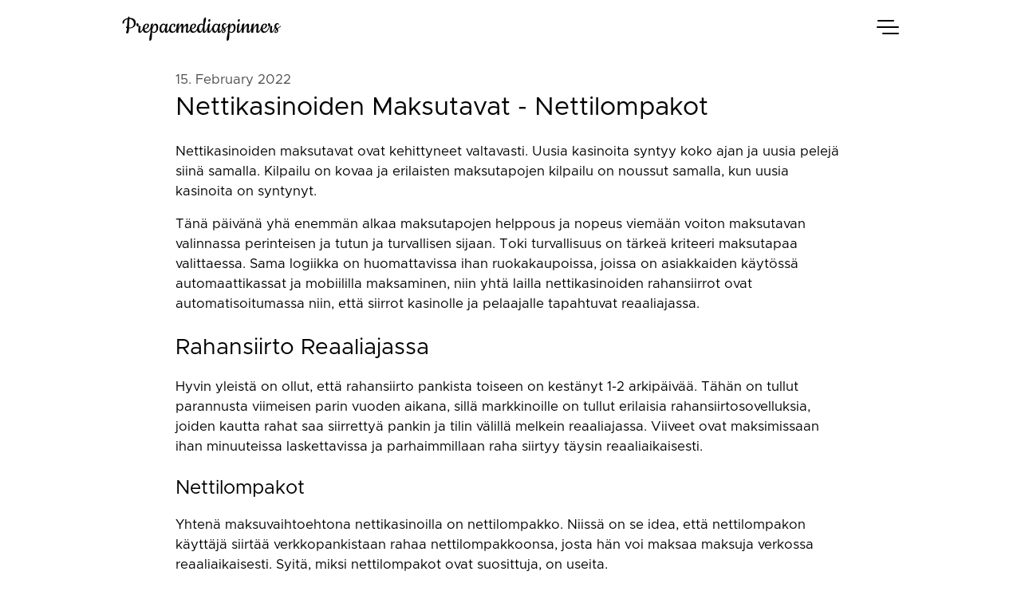

--- FILE ---
content_type: text/html
request_url: https://www.prepacmediaspinners.com/
body_size: 2596
content:
<!doctype html><html lang=en><head><title>prepacmediaspinners</title><meta charset=utf-8><meta name=viewport content="width=device-width,initial-scale=1,maximum-scale=1,user-scalable=no"><meta http-equiv=x-ua-compatible content="IE=edge"><meta name=SKYPE_TOOLBAR content=SKYPE_TOOLBAR_PARSER_COMPATIBLE><meta name=keywords content=prepacmediaspinners><meta property=og:locale content=en_US><meta property=og:type content=article><meta property=og:title content="Nettikasinoiden maksutavat - nettilompakot"><meta property=og:description content="Nettikasinoiden maksutavat ovat kehittyneet valtavasti. Uusia kasinoita syntyy koko ajan ja uusia pelejä siinä samalla. Kilpailu on kovaa ja …"><meta property=og:url content=https://www.prepacmediaspinners.com/><meta property=og:image content=images/%!s()><link rel=apple-touch-icon sizes=180x180 href=https://www.prepacmediaspinners.com/images/icons/apple-touch-icon.png><link rel=icon type=image/png sizes=32x32 href=https://www.prepacmediaspinners.com/images/icons/favicon-32x32.png><link rel=icon type=image/png sizes=16x16 href=https://www.prepacmediaspinners.com/images/icons/favicon-16x16.png><link rel=manifest href=https://www.prepacmediaspinners.com/images/icons/site.webmanifest><meta name=msapplication-TileColor content=#da532c><meta name=theme-color content=#ffffff><link rel=canonical href=https://www.prepacmediaspinners.com/><link rel=stylesheet href=https://www.prepacmediaspinners.com/css/main.f60726a6d99bef40e009ef30f178ff38ecdabf16dfc5886d902f10905b660d3b624c782ce6b65beade1fdcd51cf33aa515c10f691ec8cb0cf2629d79087cd899.css integrity="sha512-9gcmptmb70DgCe8w8Xj/OOzavxbfxYhtkC8QkFtmDTtiTHgs5rZb6t4f3NUc8zqlFcEPaR7IywzyYp15CHzYmQ=="><meta name=robots content="index, follow"><meta name=googlebot content=noarchive></head><body><div class=nav-drop><div class=nav-body><ul><div class=nav-close></div><div class=color_mode><label for=mode>Toggle Dark Mode</label>
<input type=checkbox class=color_choice id=mode></div></div></div><header class=nav><nav class=nav-menu><a href=https://www.prepacmediaspinners.com/ class="nav-brand nav_item">prepacmediaspinners</a><div class=nav_bar-wrap><div class=nav_bar></div></div></nav></header><main><div class="wrap mt post"><div><p class="post_date pale">15. February 2022</p><h1 class=post_title>Nettikasinoiden maksutavat - nettilompakot</h1><div class=post_body><div class=post_inner><article><p>Nettikasinoiden maksutavat ovat kehittyneet valtavasti. Uusia kasinoita syntyy koko ajan ja uusia pelejä siinä samalla. Kilpailu on kovaa ja erilaisten maksutapojen kilpailu on noussut samalla, kun uusia kasinoita on syntynyt.</p><p>Tänä päivänä yhä enemmän alkaa maksutapojen helppous ja nopeus viemään voiton maksutavan valinnassa perinteisen ja tutun ja turvallisen sijaan. Toki turvallisuus on tärkeä kriteeri maksutapaa valittaessa. Sama logiikka on huomattavissa ihan ruokakaupoissa, joissa on asiakkaiden käytössä automaattikassat ja mobiililla maksaminen, niin yhtä lailla nettikasinoiden rahansiirrot ovat automatisoitumassa niin, että siirrot kasinolle ja pelaajalle tapahtuvat reaaliajassa.</p><h2>Rahansiirto reaaliajassa</h2><p>Hyvin yleistä on ollut, että rahansiirto pankista toiseen on kestänyt 1-2 arkipäivää. Tähän on tullut parannusta viimeisen parin vuoden aikana, sillä markkinoille on tullut erilaisia rahansiirtosovelluksia, joiden kautta rahat saa siirrettyä pankin ja tilin välillä melkein reaaliajassa. Viiveet ovat maksimissaan ihan minuuteissa laskettavissa ja parhaimmillaan raha siirtyy täysin reaaliaikaisesti.</p><h3>Nettilompakot</h3><p>Yhtenä maksuvaihtoehtona nettikasinoilla on nettilompakko. Niissä on se idea, että nettilompakon käyttäjä siirtää verkkopankistaan rahaa nettilompakkoonsa, josta hän voi maksaa maksuja verkossa reaaliaikaisesti. Syitä, miksi nettilompakot ovat suosittuja, on useita.</p><p>Kun maksat nettilompakon välityksellä, se on nopeaa ja helppoa. Lisäksi siinä on turvallisuuskriteeri, eli nettilompakostasi ei ole suoraa yhteyttä omaan pankkitiliisi. Tämä lähinnä varotoimena, jos jotain pääsisi tapahtumaan. Osaan nettilompakoista on mahdollista myös ohjata rahaa ja rahaa voi siirtää myös kaverin nettilompakkoon. Nettilompakot ovat kansainvälisiä, eli voit käyttää siellä olevia varojasi myös ulkomailla ostoksiin.</p><p>Yleisimpiä nettilompakoita ovat Skrill, Neteller ja PayPal.</p><p><b>Skrill</b></p><p>Skrill on perustettu vuonna 2001 ja on nettilompakoiden pioneeri. Skrillin palveluun luodaan käyttäjälle oma tili, jonne rahaa voi tallettaa omalta pankkitililtä tekemällä joko pankkisiirto tai verkkopankkimaksu. Sinne voi myös siirtää rahaa omalta luottokortilta tai käyttää jotain muuta rahansiirtotapaa. Jos teet luottokorttitalletuksen, ottaa Skrill siitä välityspalkkion. Kaikki muut käytössä olevat siirtotavat ovat maksuttomia.</p><p><b>Neteller</b></p><p>Jos otat käyttöön Netellerin, tulee sinun luoda tili omalla sähköpostiosoitteellasi ja rekisteröinnin yhteydessä sinun tulee rekisteröidä oma pankkitilisi. Tähän saattaa mennä pari päivää ensimmäisellä kerralla. Rahaa voit siirtää Netellerille vaikka tilisiirrolla. Asiakas kerryttää tilillään bonuspisteitä ja saa käyttöönsä Mastercardin, joka toimii luottokortin tavoin.</p><p><b>PayPal</b></p><p>PayPal on monelle tuttu ja se onkin yksi tunnetuimmista maksupalveluntarjoajista maailmalla. Tili on helppo ja nopea luoda ja se ei maksa mitään. PayPalilla voit maksaa verkko-ostoksia ja pyytää ja lähettää rahaa. PayPal -sivusto on myös suomenkielinen, mikä varmasti lisää suomalaisten käyttäjien määrää. Se ei kuitenkaan ole kovin yleinen maksutapa nettikasinoilla, mutta joillain kasinoilla se on käytössä.</p><p>Skrill ja Neteller ovat yleisesti käytössä nettikasinoilla muiden maksukorttien rinnalla. Nettikasinoiden muita yleisiä maksutapoja ovat PaysafeCard, Euteller ja ecoPayz.</p></article></div><div class="post_extra mb-2"><div class=copy></div></div><div></div></div></div></div></main><footer class="footer wrap pale"><p>&copy;&nbsp;<span class=year></span>&nbsp;prepacmediaspinners</p></footer><script src=https://www.prepacmediaspinners.com/js/index.js></script><script defer src="https://static.cloudflareinsights.com/beacon.min.js/vcd15cbe7772f49c399c6a5babf22c1241717689176015" integrity="sha512-ZpsOmlRQV6y907TI0dKBHq9Md29nnaEIPlkf84rnaERnq6zvWvPUqr2ft8M1aS28oN72PdrCzSjY4U6VaAw1EQ==" data-cf-beacon='{"version":"2024.11.0","token":"0e8e1620bae64b60ad551f1dfe0c2baf","r":1,"server_timing":{"name":{"cfCacheStatus":true,"cfEdge":true,"cfExtPri":true,"cfL4":true,"cfOrigin":true,"cfSpeedBrain":true},"location_startswith":null}}' crossorigin="anonymous"></script>
</body></html>

--- FILE ---
content_type: text/css
request_url: https://www.prepacmediaspinners.com/css/main.f60726a6d99bef40e009ef30f178ff38ecdabf16dfc5886d902f10905b660d3b624c782ce6b65beade1fdcd51cf33aa515c10f691ec8cb0cf2629d79087cd899.css
body_size: 4500
content:
@charset "UTF-8";
@font-face {
  font-family: 'Metropolis';
  font-style: normal;
  font-weight: 400;
  src: local("Metropolis Regular"), local("Metropolis-Regular"), url("https://www.prepacmediaspinners.com/fonts/Metropolis-Regular.woff2") format("woff2"), url("https://www.prepacmediaspinners.com/fonts/Metropolis-Regular.woff") format("woff");
}

@font-face {
  font-family: 'Metropolis';
  font-style: normal;
  font-weight: 300;
  src: local("Metropolis Light"), local("Metropolis-Light"), url("https://www.prepacmediaspinners.com/fonts/Metropolis-Light.woff2") format("woff2"), url("https://www.prepacmediaspinners.com/fonts/Metropolis-Light.woff") format("woff");
}

@font-face {
  font-family: 'Metropolis';
  font-style: italic;
  font-weight: 300;
  src: local("Metropolis Light Italic"), local("Metropolis-LightItalic"), url("https://www.prepacmediaspinners.com/fonts/Metropolis-LightItalic.woff2") format("woff2"), url("https://www.prepacmediaspinners.com/fonts/Metropolis-LightItalic.woff") format("woff");
}

@font-face {
  font-family: 'Metropolis';
  font-style: normal;
  font-weight: 500;
  src: local("Metropolis Medium"), local("Metropolis-Medium"), url("https://www.prepacmediaspinners.com/fonts/Metropolis-Medium.woff2") format("woff2"), url("https://www.prepacmediaspinners.com/fonts/Metropolis-Medium.woff") format("woff");
}

@font-face {
  font-family: 'Metropolis';
  font-style: italic;
  font-weight: 500;
  src: local("Metropolis Medium Italic"), local("Metropolis-MediumItalic"), url("https://www.prepacmediaspinners.com/fonts/Metropolis-MediumItalic.woff2") format("woff2"), url("https://www.prepacmediaspinners.com/fonts/Metropolis-MediumItalic.woff") format("woff");
}

@font-face {
  font-family: 'Cookie';
  font-style: normal;
  font-weight: 400;
  src: local("Cookie-Regular"), url("https://www.prepacmediaspinners.com/fonts/cookie-v10-latin-regular.woff2") format("woff2"), url("https://www.prepacmediaspinners.com/fonts/cookie-v10-latin-regular.woff") format("woff");
}

:root {
  --color-mode: 'lit';
  --light: #fff;
  --dark: #000;
  --gray: #f5f5f5;
  --bubble: #131313;
  --accent: var(--gray);
  --bg: var(--light);
  --text: var(--dark);
  --font: 'Metropolis', sans-serif;
  --theme: #04a763;
  --ease: cubic-bezier(.19,1,.22,1);
}

:root[data-mode="dark"] {
  --color-mode: 'dim';
  --bg: var(--dark);
  --text: var(--light);
  --accent: var(--bubble);
}

:root[data-mode="dark"] * {
  box-shadow: none !important;
}

@media (prefers-color-scheme: dark) {
  :root:not([data-mode="lit"]) {
    --color-mode: 'dim';
    --bg: var(--dark);
    --text: var(--light);
    --accent: var(--bubble);
  }
  :root:not([data-mode="lit"]) * {
    box-shadow: none !important;
  }
}

@keyframes showMenu {
  0% {
    top: -100%;
    opacity: 0;
  }
  100% {
    top: 0;
    opacity: 1;
  }
}

@keyframes hideMenu {
  0% {
    top: 0;
    opacity: 1;
  }
  100% {
    top: -100%;
    opacity: 0;
  }
}

* {
  box-sizing: border-box;
  -webkit-appearance: none;
  margin: 0;
  padding: 0;
}

body, html {
  scroll-behavior: smooth;
}

body {
  font-family: var(--font);
  background-color: var(--bg);
  color: var(--text);
  font-size: 16px;
  line-height: 1.5;
  max-width: 1440px;
  margin: 0 auto;
  position: relative;
  font-kerning: normal;
  display: flex;
  flex-direction: column;
  justify-content: space-between;
  min-height: 100vh;
  -webkit-font-smoothing: antialiased;
  -moz-osx-font-smoothing: grayscale;
}

a {
  text-decoration: none;
  color: inherit;
}

blockquote {
  opacity: 0.8;
  padding: 1rem;
  position: relative;
  quotes: "“" "”" "‘" "’";
  margin: 0.75rem 0;
  display: flex;
  flex-flow: row wrap;
  background-repeat: no-repeat;
  background-size: 5rem;
  background-position: 50% 50%;
  position: relative;
}

blockquote::before {
  content: "";
  padding: 1px;
  position: absolute;
  top: 0;
  bottom: 0;
  left: 0;
  background: var(--theme);
}

blockquote p {
  padding-left: 0.5rem 0 !important;
  font-size: 1.1rem !important;
  width: 100%;
  font-weight: 300;
  font-style: italic;
}

code {
  white-space: pre-wrap;
  word-wrap: break-word;
  word-break: break-all;
}

h1, h2, h3, h4, h5 {
  font-family: inherit;
  text-transform: capitalize;
  font-weight: 400;
  padding: 0.33rem 0;
  margin: 1rem 0;
  color: inherit;
}

h1 {
  font-size: 200%;
  font-weight: 400;
}

h2 {
  font-size: 175%;
}

h3 {
  font-size: 150%;
}

h4 {
  font-size: 125%;
}

h5 {
  font-size: 120%;
}

img {
  max-width: 100%;
  vertical-align: middle;
  height: auto;
  margin: 15px auto;
  padding: 0;
}

main {
  padding-bottom: 45px;
  flex: 1;
}

ul {
  list-style: none;
  -webkit-padding-start: 0;
  -moz-padding-start: 0;
}

b, strong, em {
  font-weight: 500;
}

hr {
  border: none;
  padding: 0.5px;
  background: var(--theme);
  opacity: 0.25;
  margin: 2rem 0 0.75rem;
}

table {
  width: 100%;
  max-width: 100%;
  overflow-x: scroll;
  border-collapse: collapse;
  margin: 1rem 0;
  background: transparent;
  border-style: hidden;
  box-shadow: 0 1rem 4rem rgba(0, 0, 0, 0.15);
}

table:not(.ln-table) tr {
  background-color: var(--accent);
}

th {
  text-align: left;
  color: var(--light);
}

thead tr {
  background: var(--theme) !important;
}

td, th {
  padding: 0.5rem 1rem;
  border: 2px solid var(--bg);
}

aside h3 {
  position: relative;
  margin: 0 !important;
}

.article {
  box-shadow: 0 0.5rem 2rem rgba(0, 0, 0, 0.12);
  overflow: hidden;
  border-radius: 0.5rem;
}

.article_title {
  margin: 0;
}

.article_excerpt {
  transition: height 0.5s, opacity 0.5s;
}

.article_excerpt:not(.visible) {
  height: 0;
  opacity: 0;
}

.article_excerpt, .article_meta {
  transform-origin: bottom;
}

.article_meta {
  padding: 10px 1.25rem 1.25rem;
  background: var(--bg);
  color: var(--text);
  position: relative;
  z-index: 2;
  transition: margin-top 0.5s;
}

.article_meta.center_y {
  transform-origin: center;
  transition: transform 0.5s;
  display: flex;
  flex-direction: column;
  justify-content: center;
}

@media screen and (min-width: 769px) {
  .article_meta.center_y {
    padding-left: 0;
  }
}

.article_thumb {
  display: grid;
  position: relative;
  z-index: 0;
  overflow: hidden;
  height: 15rem;
  background-size: cover;
  background-position: 50% 50%;
}

@media screen and (min-width: 35rem) {
  .article_thumb {
    height: 22.5rem;
  }
}

.article_thumb img {
  transition: transform 0.5s;
}

.article_thumb::after {
  content: '';
  position: absolute;
  top: 0;
  left: 0;
  width: 100%;
  bottom: 0;
  z-index: 1;
  background: var(--bg);
  opacity: 0;
}

.article_showcase .article_thumb {
  height: 15rem;
}

.article_showcase .article_meta {
  padding-top: 1.5rem;
}

.article:hover .article_thumb img {
  transform: scale(1.1);
}

.article:hover .article_thumb::after {
  opacity: 0.5;
}

.article:hover .article_excerpt:not(.visible) {
  height: 75px;
  opacity: 1;
}

.article:hover .article_meta:not(.center_y) {
  margin-top: -75px;
}

@media screen and (min-width: 769px) {
  .article:hover .article_meta.center_y {
    transform: translateX(-1rem);
    padding-left: 1.25rem;
    padding-right: 0;
  }
}

.article:hover {
  box-shadow: 0 1.5rem 6rem rgba(0, 0, 0, 0.17);
}

.article:hover a {
  color: initial !important;
}

.article_hidden {
  display: none;
}

.btn {
  min-width: 150px;
  font-size: 1rem;
  margin: 1rem 0 1.5rem;
  display: inline-block;
  padding: 7.5px 12.5px;
  background-color: var(--theme);
  box-shadow: 0 1rem 4rem rgba(0, 0, 0, 0.5);
  color: var(--light);
  text-align: center;
  cursor: pointer;
  border-radius: 0.25rem;
}

.transparent {
  padding: 25px;
}

.point {
  margin-right: 15px;
  color: var(--theme);
}

@media screen and (min-width: 769px) {
  .nav-menu a {
    display: inline-block;
    height: initial;
    text-align: left;
  }
  .mobile {
    display: none;
  }
}

.video {
  overflow: hidden;
  padding-bottom: 56.25%;
  position: relative;
  height: 0;
  margin: 1.5rem 0;
  border-radius: 1rem;
  background-color: var(--bg);
  box-shadow: 0 1rem 4rem rgba(0, 0, 0, 0.17);
}

.video iframe {
  left: 0;
  top: 0;
  height: 100%;
  width: 100%;
  position: absolute;
  transform: scale(1.03);
}

.copy {
  position: relative;
  width: 1.5rem;
  height: 1.5rem;
  background-image: url(https://www.prepacmediaspinners.com/images/icons/copy.svg);
  background-size: 100%;
  cursor: pointer;
}

.copy::before, .copy::after {
  content: "";
  position: absolute;
  background: var(--theme);
  color: var(--light);
  opacity: 0;
  transition: opacity 0.25s ease-in;
}

.copy::before {
  content: "Share Story";
  font-size: 0.8rem;
  width: 5.4rem;
  padding: 0.25rem;
  border-radius: 0.25rem;
  text-align: center;
  top: -2rem;
  right: 0;
}

.copy_done::before {
  content: "Link Copied";
}

.copy:hover::before, .copy:hover::after {
  opacity: 1;
}

.footer {
  padding: 0;
  color: var(--text);
  margin: 0;
  width: 100%;
  font-size: 1.05rem;
  min-height: 75px;
  display: flex;
  justify-content: space-between;
  padding: 1.5rem;
}

@media screen and (max-width: 567px) {
  .footer {
    flex-direction: column;
  }
}

.footer a {
  color: var(--theme);
  opacity: 0.8;
  transition: opacity 0.3s ease-in-out;
}

.footer a:hover {
  text-decoration: underline;
  opacity: 1;
}

.color_mode {
  height: 1.5rem;
  display: grid;
  grid-template-columns: 1fr 3rem;
  align-items: center;
  margin: 5rem 1.5rem 0;
}

.color_choice {
  width: 3rem;
  background-color: var(--theme);
  border-radius: 1rem;
  height: 1.5rem;
  outline: none;
  -webkit-appearance: none;
  cursor: pointer;
  transition: transform 0.5s cubic-bezier(0.075, 0.82, 0.165, 1);
  position: relative;
  position: relative;
  overflow: hidden;
  box-shadow: 0 0.25rem 1rem rgba(0, 0, 0, 0.15);
}

.color_choice::after {
  content: "";
  position: absolute;
  top: 0.05rem;
  left: 0.075rem;
  width: 1.4rem;
  height: 1.4rem;
  background: radial-gradient(var(--light), var(--gray));
  border-radius: 50%;
  z-index: 2;
  transition: transform 0.5s cubic-bezier(0.19, 1, 0.22, 1);
  will-change: transform;
}

.color_choice:checked::after {
  transform: translateX(1.4rem);
}

.nav {
  position: absolute;
  top: 0;
  width: 100%;
  transition: height 0.4s cubic-bezier(0.52, 0.16, 0.24, 1);
  z-index: 999;
}

.nav_bar {
  width: 100%;
  position: relative;
}

.nav_bar-wrap {
  width: 1.8rem;
  height: 1.8rem;
  display: grid;
  align-items: center;
  cursor: pointer;
  z-index: 99;
  min-height: 1.5rem;
}

.nav_bar, .nav_bar::after, .nav_bar::before {
  padding: 1px;
  border-radius: 2px;
  background-color: var(--text);
}

.nav_bar::after, .nav_bar::before {
  content: "";
  position: absolute;
  width: 1.2rem;
}

.nav_bar::before {
  top: -0.5rem;
}

.nav_bar::after {
  top: 0.5rem;
  right: 0;
}

.nav-body {
  box-shadow: 0 1.5rem 6rem rgba(0, 0, 0, 0.17);
  position: fixed;
  right: 10px;
  z-index: 1;
  top: 100%;
  opacity: 0;
  overflow: hidden;
  transition: top 0.33s linear;
  background: transparent;
  background-color: var(--accent);
  width: 16rem;
  padding: 100px 0;
  min-height: 100vh;
  z-index: 1;
}

.nav-body:hover {
  box-shadow: 0 1.5rem 6rem rgba(0, 0, 0, 0.27);
}

.nav-body a {
  display: block;
  padding: 12.5px 25px;
  margin-bottom: 2px;
  border-bottom: 1px solid rgba(0, 0, 0, 0.04);
  transition: color 0.25s ease-in-out;
}

.nav-body a:hover {
  color: var(--theme);
}

.nav-brand {
  font-family: 'Cookie';
  font-size: 2em !important;
  padding-top: 0 !important;
  padding-bottom: 0 !important;
}

.nav-close {
  display: flex;
  justify-content: flex-start;
  align-items: center;
  position: absolute;
  top: 0;
  right: 0;
  width: 100%;
  cursor: pointer;
  padding: 25px;
}

.nav-close:after, .nav-close:before {
  content: '';
  width: 18px;
  border-radius: 50%;
  padding: 1.5px;
  background: var(--text);
  opacity: 0.7;
  position: relative;
}

.nav-close:before {
  transform: rotate(20deg) translateX(1.5px);
}

.nav-close:after {
  transform: rotate(-20deg) translateX(-1.5px);
}

.nav-drop {
  cursor: pointer;
  top: 0;
  bottom: 0;
  z-index: 1000;
}

.nav-exit {
  animation: hideMenu 0.5s cubic-bezier(0.52, 0.16, 0.24, 1) forwards;
}

.nav-menu {
  position: relative;
  padding: 10px 25px 10px 0;
  height: 100%;
  max-width: 1024px;
  margin: 0 auto;
  display: flex;
  align-items: center;
  justify-content: space-between;
}

.nav-menu a {
  color: inherit;
  width: 100%;
  display: block;
  padding: 10px 25px;
  font-size: 105%;
}

.nav-pop {
  position: fixed;
  width: 100vw;
}

.nav-open {
  animation: showMenu 0.5s cubic-bezier(0.52, 0.16, 0.24, 1) forwards;
}

.nav_item {
  text-transform: capitalize;
}

.post {
  margin: 0 auto;
  width: 100%;
}

.post p, .post h1, .post h2, .post h3, .post h4, .post h5, .post h6, .post blockquote, .post ol, .post ul, .post hr {
  max-width: 840px !important;
  margin-left: auto;
  margin-right: auto;
}

@media screen and (min-width: 1025px) {
  .post img:not(.icon) {
    width: 100%;
    max-width: 100%;
  }
}

.post h2, .post h3, .post h4 {
  margin: 0.5rem auto;
  text-align: left;
  padding: 5px 0 0 0;
}

.post p {
  padding-bottom: 0.5rem;
  padding-top: 0.5rem;
  font-size: 1.05rem;
}

.posts {
  display: flex;
  justify-content: space-between;
  flex-flow: row wrap;
  width: 100%;
  align-items: stretch;
}

.posts:not(.aside) {
  padding: 0 30px;
}

.post ol {
  padding: 1rem 1.25rem;
}

.post_body img {
  width: 100%;
}

.post_inner a {
  color: var(--theme);
  transition: all 0.3s;
}

.post_inner a:hover {
  opacity: 0.8;
  text-decoration: underline;
}

.post_inner img:not(.icon) {
  margin-bottom: 2rem;
  box-shadow: 0 1.5rem 1rem -1rem rgba(0, 0, 0, 0.25);
}

.post_inner img:not(.icon) ~ h1, .post_inner img:not(.icon) ~ h2, .post_inner img:not(.icon) ~ h3, .post_inner img:not(.icon) ~ h4 {
  margin-top: 0;
  padding-top: 0;
}

.post .icon {
  margin-top: 0;
  margin-bottom: 0;
}

.post_date {
  margin-bottom: -1.25rem;
}

.post_copy {
  opacity: 0;
  transition: opacity 0.3s ease-out;
}

.post_item {
  box-shadow: 0 0 3rem rgba(0, 0, 0, 0.17);
  margin: 1.25rem 0;
  border-radius: 10px;
  overflow: hidden;
  width: 100%;
}

.post_item:hover {
  box-shadow: 0 0 5rem rgba(0, 0, 0, 0.255);
}

@media screen and (min-width: 667px) {
  .post_item {
    width: 47%;
  }
}

.post_item:hover .post_copy {
  opacity: 1;
}

.post_link {
  padding: 2.5px 0;
  font-size: 1.25em;
  margin: 2.5px 0;
  text-align: left;
}

.post_meta {
  overflow: hidden;
  opacity: 0.8;
  font-size: 0.84rem;
  font-weight: 500;
  display: inline-grid;
  grid-template-columns: auto 1fr;
  background-color: var(--light);
  padding: 0;
  align-items: center;
  border-radius: 0.3rem;
  color: var(--dark);
  text-transform: capitalize;
}

.post_meta a:hover {
  color: var(--theme);
  text-decoration: underline;
  opacity: 0.9;
}

.post_extra {
  display: flex;
  justify-content: flex-end;
}

.post_tag {
  font-size: 0.75rem !important;
  font-weight: 500;
  background: var(--theme);
  color: var(--light);
  padding: 0.25rem 0.67rem !important;
  text-transform: uppercase;
  display: inline-flex;
  border-radius: 5px;
}

.post_title {
  margin: 5px 0;
}

.post_time {
  background: var(--theme);
  display: inline-grid;
  padding: 0.2rem 0.75rem;
  color: var(--light);
}

.post_thumbnail {
  width: 100%;
  margin: 0;
}

.post_nav {
  padding: 3rem 1.5rem;
  display: grid;
  margin: 2.25rem auto 1rem;
  text-align: center;
  color: var(--theme);
  box-shadow: 0 1rem 3rem -1rem rgba(0, 0, 0, 0.15);
  text-transform: uppercase;
}

.post_nav, .post_nav span {
  position: relative;
  z-index: 3;
}

.post_nav::before {
  content: "";
  position: absolute;
  background: var(--accent);
  top: 0;
  left: 0;
  bottom: 0;
  right: 0;
  z-index: 1;
}

.post_next {
  display: inline-grid;
  margin: 0 auto;
  width: 10rem;
  grid-template-columns: 1fr 1.33rem;
}

.post_next::after {
  content: "";
  background-image: url("https://www.prepacmediaspinners.com/images/icons/next.svg");
  background-repeat: repeat no-repeat;
  background-size: 0.8rem;
  background-position: center right;
}

.pager {
  display: grid;
  grid-template-columns: 2.5rem 1fr 2.5rem;
  margin: 2rem auto 0;
  max-width: 12.5rem;
}

.pager, .pager_item {
  justify-content: center;
  align-items: center;
}

.pager_item {
  height: 2.5rem;
  width: 2.5rem;
  display: inline-flex;
  margin-left: 5px;
  margin-right: 5px;
  background-color: var(--accent);
  color: var(--light);
  border-radius: 50%;
  background-size: 50%;
  background-position: center;
  background-repeat: no-repeat;
}

.pager_item:hover {
  opacity: 0.5;
}

.pager_prev {
  background-image: url(https://www.prepacmediaspinners.com/images/icons/previous.svg);
}

.pager_next {
  background-image: url(https://www.prepacmediaspinners.com/images/icons/next.svg);
}

.pager span {
  text-align: center;
}

.excerpt {
  padding: 0 10px 1.5rem 10px;
  position: relative;
  z-index: 1;
}

.excerpt_meta {
  display: flex;
  justify-content: space-between;
  align-items: center;
  transform: translateY(-2.5rem);
  position: relative;
  z-index: 5;
}

.archive_item {
  display: grid;
  padding: 1.5rem 0;
}

.pale {
  opacity: 0.7;
}

.hidden {
  display: none;
}

.center {
  text-align: center;
  margin: 5px auto;
}

.left {
  text-align: left;
}

.link {
  display: inline-block;
  width: 2.5rem;
  margin: 0 0.25rem;
  padding: 0 0.25rem;
  opacity: 0;
  transition: opacity 0.3s cubic-bezier(0.39, 0.575, 0.565, 1);
}

.link_owner:hover .link {
  opacity: 0.9;
}

.wrap {
  max-width: 1024px;
}

.wrap, .wrap {
  padding: 0 25px;
  margin: 0 auto;
}

.pt-1 {
  padding-top: 1.5rem;
}

.pb-1 {
  padding-bottom: 1.5rem;
}

.mt-1 {
  margin-top: 1.5rem;
}

.mb-1 {
  margin-bottom: 1.5rem;
}

.pt-2 {
  padding-top: 3rem;
}

.pb-2 {
  padding-bottom: 3rem;
}

.mt-2 {
  margin-top: 3rem;
}

.mb-2 {
  margin-bottom: 3rem;
}

.grid-2, .grid-3, .grid-4, .grid-auto, .grid-reverse {
  display: grid;
  grid-template-columns: 1fr;
}

[class*='grid-'] {
  grid-gap: 2rem;
}

@media screen and (min-width: 42rem) {
  .grid-auto {
    grid-template-columns: 1fr 3fr;
  }
  .grid-reverse {
    grid-template-columns: 3fr 1fr;
  }
  .grid-2 {
    grid-template-columns: 1fr 1fr;
  }
  .grid-3 {
    grid-template-columns: repeat(auto-fit, minmax(19rem, 1fr));
  }
  .grid-4 {
    grid-template-columns: repeat(auto-fit, minmax(16rem, 1fr));
  }
}

.mt {
  margin-top: 5rem;
}

.never {
  min-height: 60vh;
  background: url("https://www.prepacmediaspinners.com/images/sitting.svg");
  background-position: right bottom;
  background-repeat: no-repeat;
  background-size: contain;
  padding: 0 1.5rem;
  margin-top: 6rem;
}

.never_title {
  text-align: left;
}

.highlight {
  margin: 1.5rem 0 2.5rem;
}

.highlight .highlight {
  margin: 0;
}

.highlight pre:not(.highlight) {
  padding: 1rem;
}

.highlight pre {
  background: var(--accent) !important;
  color: var(--text) !important;
  border-radius: 4px;
  max-width: 100%;
}

.highlight table {
  display: grid;
}

.highlight .lntd {
  width: 100%;
  border: none;
}

.highlight .lntd:first-child, .highlight .lntd:first-child pre {
  width: 2.5rem !important;
  padding-left: 0;
  padding-right: 0;
  color: var(--light) !important;
  background-color: var(--theme) !important;
  border-radius: 0.25rem 0 0 0.25rem;
}

.highlight .lntd:first-child pre {
  width: 100%;
  display: flex;
  align-items: center;
  flex-direction: column;
}

.err {
  color: #a61717;
  background-color: #e3d2d2;
}

.hl {
  display: block;
  width: 100%;
  background-color: #ffffcc;
}

.ln {
  margin-right: 0.4rem;
  padding: 0 0.4em 0 0.4rem;
  color: #666;
}

.k, .kc, .kd, .kn, .kp, .kr, .kt, .nt {
  color: #6ab825;
  font-weight: 500;
}

.kn, .kp {
  font-weight: 400;
}

.nb, .no, .nv {
  color: #24909d;
}

.nc, .nf, .nn {
  color: #447fcf;
}

.s, .sa, .sb, .sc, .dl, .sd, .s2, .se, .sh, .si, .sx, .sr, .s1, .ss {
  color: #ed9d13;
}

.m, .mb, .mf, .mh, .mi, .il, .mo {
  color: #3677a9;
}

.ow {
  color: #6ab825;
  font-weight: 500;
}

.c, .ch, .cm, .c1 {
  color: #999;
  font-style: italic;
}

.cs {
  color: #e50808;
  background-color: #520000;
  font-weight: 500;
}

.cp, .cpf {
  color: #cd2828;
  font-weight: 500;
}

.gd, .gr {
  color: #d22323;
}

.ge {
  font-style: italic;
}

.gh, .gu, .nd, .na, .ne {
  color: #ffa500;
  font-weight: 500;
}

.gi {
  color: #589819;
}

.go {
  color: #ccc;
}

.gp {
  color: #aaa;
}

.gs {
  font-weight: 500;
}

.gt {
  color: #d22323;
}

.w {
  color: #666;
}

/*# sourceMappingURL=main.css.map */

--- FILE ---
content_type: image/svg+xml
request_url: https://www.prepacmediaspinners.com/images/icons/link.svg
body_size: 231
content:
<svg id="Layer" enable-background="new 0 0 64 64" height="512" viewBox="0 0 64 64" width="512" xmlns="http://www.w3.org/2000/svg"><path fill="#04a763" d="m19 40c1.104 0 2-.896 2-2s-.896-2-2-2c-3.86 0-7-3.14-7-7 0-1.873.728-3.628 2.059-4.95 1.313-1.322 3.068-2.05 4.941-2.05h10c3.86 0 7 3.14 7 7 0 .258-.015.509-.048.78-.174 1.574-.885 3.052-2.017 4.176-.532.54-1.137.974-1.797 1.289-.997.476-1.419 1.669-.944 2.666.476.996 1.669 1.419 2.667.943 1.08-.516 2.063-1.219 2.908-2.075 1.763-1.75 2.885-4.08 3.156-6.539.051-.413.075-.819.075-1.24 0-6.065-4.935-11-11-11h-10c-2.947 0-5.709 1.147-7.77 3.221-2.083 2.07-3.23 4.832-3.23 7.779 0 6.065 4.935 11 11 11z"/><path fill="#04a763" d="m45 28c-1.104 0-2 .896-2 2s.896 2 2 2c3.86 0 7 3.141 7 7 0 1.873-.728 3.628-2.059 4.95-1.313 1.322-3.068 2.05-4.941 2.05h-10c-3.86 0-7-3.141-7-7 0-.258.015-.509.048-.78.174-1.574.885-3.052 2.017-4.176.532-.54 1.136-.974 1.796-1.289.997-.476 1.419-1.67.944-2.667s-1.669-1.418-2.667-.944c-1.081.516-2.064 1.22-2.908 2.076-1.763 1.75-2.885 4.08-3.156 6.538-.05.415-.074.821-.074 1.242 0 6.065 4.935 11 11 11h10c2.946 0 5.709-1.147 7.77-3.221 2.083-2.07 3.23-4.833 3.23-7.779 0-6.065-4.935-11-11-11z"/></svg>

--- FILE ---
content_type: image/svg+xml
request_url: https://www.prepacmediaspinners.com/images/icons/copy.svg
body_size: 349
content:
<?xml version="1.0" encoding="iso-8859-1"?>
<!DOCTYPE svg PUBLIC "-//W3C//DTD SVG 1.1//EN" "http://www.w3.org/Graphics/SVG/1.1/DTD/svg11.dtd">
<svg version="1.1" id="Capa_1" xmlns="http://www.w3.org/2000/svg" xmlns:xlink="http://www.w3.org/1999/xlink" x="0px" y="0px"
	 width="699.428px" height="699.428px" viewBox="0 0 699.428 699.428" style="enable-background:new 0 0 699.428 699.428;"
	 xml:space="preserve">
<g>
	<g id="_x33__21_">
		<g>
			<path fill="#04a763" d="M502.714,0c-2.71,0-262.286,0-262.286,0C194.178,0,153,42.425,153,87.429l-25.267,0.59
				c-46.228,0-84.019,41.834-84.019,86.838V612c0,45.004,41.179,87.428,87.429,87.428H459c46.249,0,87.428-42.424,87.428-87.428
				h21.857c46.25,0,87.429-42.424,87.429-87.428v-349.19L502.714,0z M459,655.715H131.143c-22.95,0-43.714-21.441-43.714-43.715
				V174.857c0-22.272,18.688-42.993,41.638-42.993L153,131.143v393.429C153,569.576,194.178,612,240.428,612h262.286
				C502.714,634.273,481.949,655.715,459,655.715z M612,524.572c0,22.271-20.765,43.713-43.715,43.713H240.428
				c-22.95,0-43.714-21.441-43.714-43.713V87.429c0-22.272,20.764-43.714,43.714-43.714H459c-0.351,50.337,0,87.975,0,87.975
				c0,45.419,40.872,86.882,87.428,86.882c0,0,23.213,0,65.572,0V524.572z M546.428,174.857c-23.277,0-43.714-42.293-43.714-64.981
				c0,0,0-22.994,0-65.484v-0.044L612,174.857H546.428z M502.714,306.394H306c-12.065,0-21.857,9.77-21.857,21.835
				c0,12.065,9.792,21.835,21.857,21.835h196.714c12.065,0,21.857-9.771,21.857-21.835
				C524.571,316.164,514.779,306.394,502.714,306.394z M502.714,415.57H306c-12.065,0-21.857,9.77-21.857,21.834
				c0,12.066,9.792,21.836,21.857,21.836h196.714c12.065,0,21.857-9.77,21.857-21.836C524.571,425.34,514.779,415.57,502.714,415.57
				z"/>
		</g>
	</g>
</g>
<g>
</g>
<g>
</g>
<g>
</g>
<g>
</g>
<g>
</g>
<g>
</g>
<g>
</g>
<g>
</g>
<g>
</g>
<g>
</g>
<g>
</g>
<g>
</g>
<g>
</g>
<g>
</g>
<g>
</g>
</svg>


--- FILE ---
content_type: application/javascript
request_url: https://www.prepacmediaspinners.com/js/index.js
body_size: 2673
content:
(function(){ 
  
  const doc = document.documentElement;
  
  function createEl(element) {
    return document.createElement(element);
  }
  
  function elem(selector, parent = document){
    let elem = parent.querySelector(selector);
    return elem != false ? elem : false;
  }
  
  function elems(selector, parent = document) {
    let elems = parent.querySelectorAll(selector);
    return elems.length ? elems : false;
  }
  
  function pushClass(el, targetClass) {
    // equivalent to addClass
    if (el && typeof el == 'object' && targetClass) {
      elClass = el.classList;
      elClass.contains(targetClass) ? false : elClass.add(targetClass);
    }
  }
  
  function deleteClass(el, targetClass) {
    // equivalent to removeClass
    if (el && typeof el == 'object' && targetClass) {
      elClass = el.classList;
      elClass.contains(targetClass) ? elClass.remove(targetClass) : false;
    }
  }
  
  function modifyClass(el, targetClass) {
    if (el && typeof el == 'object' && targetClass) {
      elClass = el.classList;
      elClass.contains(targetClass) ? elClass.remove(targetClass) : elClass.add(targetClass);
    }
  }
  
  function containsClass(el, targetClass) {
    if (el && typeof el == 'object' && targetClass) {
      return el.classList.contains(targetClass) ? true : false;
    }
  }
  
  function isChild(node, parentClass) {
    let isNode = node && typeof node == 'object';
    if (isNode){
      if (Array.isArray(parentClass)) {
        // return true if at least one is child
        let child = false;
        parentClass.forEach(function(parent){
          if (node.closest(parent) != null) {
            child = true;
          } 
        });
        return child ? true : false;
      } else if (typeof parentClass == 'string') {
        return node.closest(parentClass) ? true : false;
      }
    }
  }
  
  (function updateDate() {
    var date = new Date();
    var year = date.getFullYear();
    elem('.year').innerHTML = year;
  })();
  
  
  (function() {
    let bar = 'nav_bar-wrap';
    let navBar = elem(`.${bar}`);
    let nav = elem('.nav-body');
    let open = 'nav-open';
    let exit = 'nav-exit';
    let drop = 'nav-drop';
    let pop = 'nav-pop';
    let navDrop = elem(`.${drop}`);
    let hidden = 'hidden';
    
    function toggleMenu(){
      modifyClass(navDrop, pop);
      modifyClass(navBar, hidden);
      let menuOpen = containsClass(nav, open);
      let menuPulled = containsClass(nav, exit);
      
      let status = menuOpen || menuPulled ? true : false;
      
      status ? modifyClass(nav, exit) : modifyClass(nav, open);
      status ? modifyClass(nav, open) : modifyClass(nav, exit);
    }
    
    // $('.nav-bar, .nav-close').on('click', () => toggleMenu());
    navBar.addEventListener('click', function() {
      toggleMenu();
    });
    elem('.nav-close').addEventListener('click', function() {
      toggleMenu();
    });
    
    elem('.nav-drop').addEventListener('click', function(e) {
      e.target === this ? toggleMenu() : false;
    });
    
  })();
  
  (function share(){
    let share = elem('.share');
    let open = 'share-open';
    let close = 'share-close';
    let button = elem('.share-trigger');
    
    function showShare() {
      pushClass(share, open);
      deleteClass(share, close);
    }
    
    function hideShare() {
      pushClass(share, open);
      deleteClass(share, close);
    }
    if (button) {
      button.addEventListener('click', function() {
        showShare();
        setTimeout(hideShare, 5000);
      });
    }
  })();
  
  function elemAttribute(elem, attr, value = null) {
    if (value) {
      elem.setAttribute(attr, value);
    } else {
      value = elem.getAttribute(attr);
      return value ? value : false;
    }
  }
  
  (function(){
    let links = document.querySelectorAll('a');
    if(links) {
      Array.from(links).forEach(function(link){
        let target, rel, blank, noopener, attr1, attr2, url, isExternal;
        url = elemAttribute(link, 'href');
        isExternal = (url && typeof url == 'string' && url.startsWith('http')) && !containsClass(link, 'nav_item') && !isChild(link, ['.archive', '.article', '.post_nav', '.pager']) ? true : false;
        if(isExternal) {
          target = 'target';
          rel = 'rel';
          blank = '_blank';
          noopener = 'noopener';
          attr1 = elemAttribute(link, target);
          attr2 = elemAttribute(link, noopener);
          
          attr1 ? false : elemAttribute(link, target, blank);
          attr2 ? false : elemAttribute(link, rel, noopener);
        }
      });
    }
  })();
  
  let headingNodes = [], results, link, icon, current, id,
  tags = ['h2', 'h3', 'h4', 'h5', 'h6'];
  
  
  current = document.URL;
  
  tags.forEach(function(tag){
    results = document.getElementsByTagName(tag);
    Array.prototype.push.apply(headingNodes, results);
  });
  
  headingNodes.forEach(function(node){
    link = createEl('a');
    icon = createEl('img');
    icon.className = 'icon';
    icon.src = 'https://www.prepacmediaspinners.com/images/icons/link.svg';
    link.className = 'link';
    link.appendChild(icon);
    id = node.getAttribute('id');
    if(id) {
      link.href = `${current}#${id}`;
      node.appendChild(link);
      pushClass(node, 'link_owner');
    }
  });
  
  const copyToClipboard = str => {
    // Create a <textarea> element
    const el = createEl('textarea');
    // Set its value to the string that you want copied
    el.value = str;
    // Make it readonly to be tamper-proof
    el.setAttribute('readonly', '');
    // Move outside the screen to make it invisible
    el.style.position = 'absolute';
    el.style.left = '-9999px';
    // Append the <textarea> element to the HTML document
    document.body.appendChild(el);
    // Check if there is any content selected previously
    const selected =
    document.getSelection().rangeCount > 0
    ? document.getSelection().getRangeAt(0)   // Store selection if found
    : false;                                  // Mark as false to know no selection existed before
    el.select();                              // Select the <textarea> content
    document.execCommand('copy'); // Copy - only works as a result of a user action (e.g. click events)
    document.body.removeChild(el);                  // Remove the <textarea> element
    if (selected) {                                 // If a selection existed before copying
      document.getSelection().removeAllRanges();    // Unselect everything on the HTML document
      document.getSelection().addRange(selected);   // Restore the original selection
    }
  }
  
  (function copyHeadingLink() {
    let deeplink = 'link';
    let deeplinks = document.querySelectorAll(`.${deeplink}`);
    if(deeplinks) {
      document.body.addEventListener('click', function(event)
      {
        let target = event.target;
        if (target.classList.contains(deeplink) || target.parentNode.classList.contains(deeplink)) {
          event.preventDefault();
          let newLink = target.href != undefined ? target.href : target.parentNode.href;
          copyToClipboard(newLink);
        }
      });
    }
  })();
  
  (function copyLinkToShare() {
    let  copy, copied, excerpt, isCopyIcon, isInExcerpt, link, page, postCopy, postLink, target;
    copy = 'copy';
    copied = 'copy_done';
    excerpt = 'excerpt';
    postCopy = 'post_copy';
    postLink = 'post_card';
    page = document.documentElement;
    
    page.addEventListener('click', function(event) {
      target = event.target;
      isCopyIcon = containsClass(target, copy);
      isInExcerpt = containsClass(target, postCopy);
      if (isCopyIcon) {
        if (isInExcerpt) {
          link = target.closest(`.${excerpt}`).previousElementSibling;
          link = containsClass(link, postLink)? elemAttribute(link, 'href') : false;
        } else {
          link = window.location.href;
        }
        if(link) {
          copyToClipboard(link);
          pushClass(target, copied);
        } 
      }
    });
  })();
  
  (function hideAside(){
    let aside, title, posts;
    aside = elem('.aside');
    title = aside ? aside.previousElementSibling : null;
    if(aside && title.nodeName.toLowerCase() === 'h3') {
      posts = Array.from(aside.children);
      posts.length < 1 ? title.remove() : false;
    }
  })();
  
  (function goBack() {
    let backBtn = elem('.btn_back');
    let history = window.history;
    if (backBtn) {
      backBtn.addEventListener('click', function(){
        history.back();
      });
    }
  })();
  
  const light = 'lit';
  const dark = 'dim';
  const storageKey = 'colorMode';
  const key = '--color-mode';
  const data = 'data-mode';
  const bank = window.localStorage;
  
  function currentMode() {
    let acceptableChars = light + dark;
    acceptableChars = [...acceptableChars];
    let mode = getComputedStyle(doc).getPropertyValue(key).replace(/\"/g, '').trim();
    
    mode = [...mode].filter(function(letter){
      return acceptableChars.includes(letter);
    });
    
    return mode.join('');
  }
  
  function changeMode(isDarkMode) {
    if(isDarkMode) {
      bank.setItem(storageKey, light)
      elemAttribute(doc, data, light);
    } else {
      bank.setItem(storageKey, dark);
      elemAttribute(doc, data, dark);
    }
  }
  
  function setUserColorMode(mode = false) {
    const isDarkMode = currentMode() == dark;
    const storedMode = bank.getItem(storageKey);
    if(storedMode) {
      if(mode) {
        changeMode(isDarkMode);
      } else {
        elemAttribute(doc, data, storedMode);
      }
    } else {
      if(mode === true) {
        changeMode(isDarkMode) 
      }
    }
  }
  
  setUserColorMode();
  
  doc.addEventListener('click', function(event) {
    let target = event.target;
    let modeClass = 'color_choice';
    let isModeToggle = containsClass(target, modeClass);
    if(isModeToggle) {
      setUserColorMode(true);        
    }
  });
  
})();
